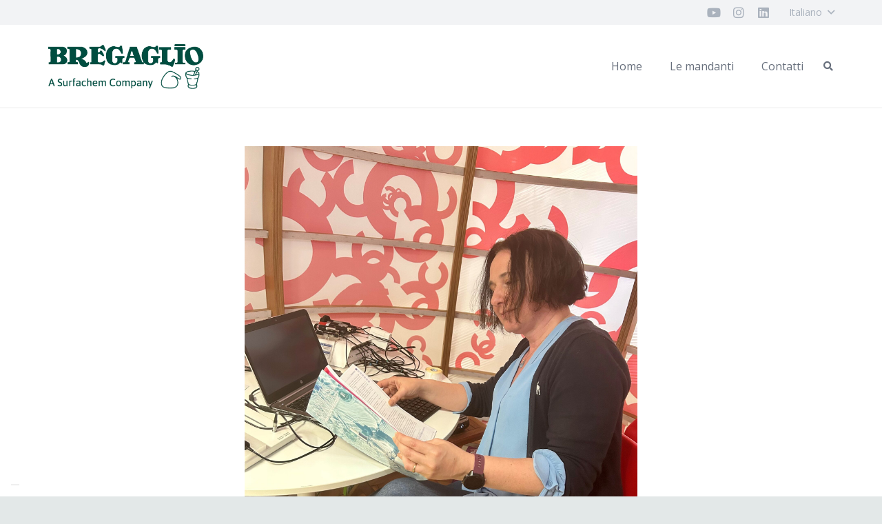

--- FILE ---
content_type: text/html; charset=utf-8
request_url: https://www.google.com/recaptcha/api2/anchor?ar=1&k=6Lc-5xosAAAAAKZRKGjzqH2A_0Dy8TTLIJ_ovQXY&co=aHR0cHM6Ly93d3cuYnJlZ2FnbGlvLmV1OjQ0Mw..&hl=en&v=PoyoqOPhxBO7pBk68S4YbpHZ&size=invisible&anchor-ms=20000&execute-ms=30000&cb=y1irjaa3tf1
body_size: 48596
content:
<!DOCTYPE HTML><html dir="ltr" lang="en"><head><meta http-equiv="Content-Type" content="text/html; charset=UTF-8">
<meta http-equiv="X-UA-Compatible" content="IE=edge">
<title>reCAPTCHA</title>
<style type="text/css">
/* cyrillic-ext */
@font-face {
  font-family: 'Roboto';
  font-style: normal;
  font-weight: 400;
  font-stretch: 100%;
  src: url(//fonts.gstatic.com/s/roboto/v48/KFO7CnqEu92Fr1ME7kSn66aGLdTylUAMa3GUBHMdazTgWw.woff2) format('woff2');
  unicode-range: U+0460-052F, U+1C80-1C8A, U+20B4, U+2DE0-2DFF, U+A640-A69F, U+FE2E-FE2F;
}
/* cyrillic */
@font-face {
  font-family: 'Roboto';
  font-style: normal;
  font-weight: 400;
  font-stretch: 100%;
  src: url(//fonts.gstatic.com/s/roboto/v48/KFO7CnqEu92Fr1ME7kSn66aGLdTylUAMa3iUBHMdazTgWw.woff2) format('woff2');
  unicode-range: U+0301, U+0400-045F, U+0490-0491, U+04B0-04B1, U+2116;
}
/* greek-ext */
@font-face {
  font-family: 'Roboto';
  font-style: normal;
  font-weight: 400;
  font-stretch: 100%;
  src: url(//fonts.gstatic.com/s/roboto/v48/KFO7CnqEu92Fr1ME7kSn66aGLdTylUAMa3CUBHMdazTgWw.woff2) format('woff2');
  unicode-range: U+1F00-1FFF;
}
/* greek */
@font-face {
  font-family: 'Roboto';
  font-style: normal;
  font-weight: 400;
  font-stretch: 100%;
  src: url(//fonts.gstatic.com/s/roboto/v48/KFO7CnqEu92Fr1ME7kSn66aGLdTylUAMa3-UBHMdazTgWw.woff2) format('woff2');
  unicode-range: U+0370-0377, U+037A-037F, U+0384-038A, U+038C, U+038E-03A1, U+03A3-03FF;
}
/* math */
@font-face {
  font-family: 'Roboto';
  font-style: normal;
  font-weight: 400;
  font-stretch: 100%;
  src: url(//fonts.gstatic.com/s/roboto/v48/KFO7CnqEu92Fr1ME7kSn66aGLdTylUAMawCUBHMdazTgWw.woff2) format('woff2');
  unicode-range: U+0302-0303, U+0305, U+0307-0308, U+0310, U+0312, U+0315, U+031A, U+0326-0327, U+032C, U+032F-0330, U+0332-0333, U+0338, U+033A, U+0346, U+034D, U+0391-03A1, U+03A3-03A9, U+03B1-03C9, U+03D1, U+03D5-03D6, U+03F0-03F1, U+03F4-03F5, U+2016-2017, U+2034-2038, U+203C, U+2040, U+2043, U+2047, U+2050, U+2057, U+205F, U+2070-2071, U+2074-208E, U+2090-209C, U+20D0-20DC, U+20E1, U+20E5-20EF, U+2100-2112, U+2114-2115, U+2117-2121, U+2123-214F, U+2190, U+2192, U+2194-21AE, U+21B0-21E5, U+21F1-21F2, U+21F4-2211, U+2213-2214, U+2216-22FF, U+2308-230B, U+2310, U+2319, U+231C-2321, U+2336-237A, U+237C, U+2395, U+239B-23B7, U+23D0, U+23DC-23E1, U+2474-2475, U+25AF, U+25B3, U+25B7, U+25BD, U+25C1, U+25CA, U+25CC, U+25FB, U+266D-266F, U+27C0-27FF, U+2900-2AFF, U+2B0E-2B11, U+2B30-2B4C, U+2BFE, U+3030, U+FF5B, U+FF5D, U+1D400-1D7FF, U+1EE00-1EEFF;
}
/* symbols */
@font-face {
  font-family: 'Roboto';
  font-style: normal;
  font-weight: 400;
  font-stretch: 100%;
  src: url(//fonts.gstatic.com/s/roboto/v48/KFO7CnqEu92Fr1ME7kSn66aGLdTylUAMaxKUBHMdazTgWw.woff2) format('woff2');
  unicode-range: U+0001-000C, U+000E-001F, U+007F-009F, U+20DD-20E0, U+20E2-20E4, U+2150-218F, U+2190, U+2192, U+2194-2199, U+21AF, U+21E6-21F0, U+21F3, U+2218-2219, U+2299, U+22C4-22C6, U+2300-243F, U+2440-244A, U+2460-24FF, U+25A0-27BF, U+2800-28FF, U+2921-2922, U+2981, U+29BF, U+29EB, U+2B00-2BFF, U+4DC0-4DFF, U+FFF9-FFFB, U+10140-1018E, U+10190-1019C, U+101A0, U+101D0-101FD, U+102E0-102FB, U+10E60-10E7E, U+1D2C0-1D2D3, U+1D2E0-1D37F, U+1F000-1F0FF, U+1F100-1F1AD, U+1F1E6-1F1FF, U+1F30D-1F30F, U+1F315, U+1F31C, U+1F31E, U+1F320-1F32C, U+1F336, U+1F378, U+1F37D, U+1F382, U+1F393-1F39F, U+1F3A7-1F3A8, U+1F3AC-1F3AF, U+1F3C2, U+1F3C4-1F3C6, U+1F3CA-1F3CE, U+1F3D4-1F3E0, U+1F3ED, U+1F3F1-1F3F3, U+1F3F5-1F3F7, U+1F408, U+1F415, U+1F41F, U+1F426, U+1F43F, U+1F441-1F442, U+1F444, U+1F446-1F449, U+1F44C-1F44E, U+1F453, U+1F46A, U+1F47D, U+1F4A3, U+1F4B0, U+1F4B3, U+1F4B9, U+1F4BB, U+1F4BF, U+1F4C8-1F4CB, U+1F4D6, U+1F4DA, U+1F4DF, U+1F4E3-1F4E6, U+1F4EA-1F4ED, U+1F4F7, U+1F4F9-1F4FB, U+1F4FD-1F4FE, U+1F503, U+1F507-1F50B, U+1F50D, U+1F512-1F513, U+1F53E-1F54A, U+1F54F-1F5FA, U+1F610, U+1F650-1F67F, U+1F687, U+1F68D, U+1F691, U+1F694, U+1F698, U+1F6AD, U+1F6B2, U+1F6B9-1F6BA, U+1F6BC, U+1F6C6-1F6CF, U+1F6D3-1F6D7, U+1F6E0-1F6EA, U+1F6F0-1F6F3, U+1F6F7-1F6FC, U+1F700-1F7FF, U+1F800-1F80B, U+1F810-1F847, U+1F850-1F859, U+1F860-1F887, U+1F890-1F8AD, U+1F8B0-1F8BB, U+1F8C0-1F8C1, U+1F900-1F90B, U+1F93B, U+1F946, U+1F984, U+1F996, U+1F9E9, U+1FA00-1FA6F, U+1FA70-1FA7C, U+1FA80-1FA89, U+1FA8F-1FAC6, U+1FACE-1FADC, U+1FADF-1FAE9, U+1FAF0-1FAF8, U+1FB00-1FBFF;
}
/* vietnamese */
@font-face {
  font-family: 'Roboto';
  font-style: normal;
  font-weight: 400;
  font-stretch: 100%;
  src: url(//fonts.gstatic.com/s/roboto/v48/KFO7CnqEu92Fr1ME7kSn66aGLdTylUAMa3OUBHMdazTgWw.woff2) format('woff2');
  unicode-range: U+0102-0103, U+0110-0111, U+0128-0129, U+0168-0169, U+01A0-01A1, U+01AF-01B0, U+0300-0301, U+0303-0304, U+0308-0309, U+0323, U+0329, U+1EA0-1EF9, U+20AB;
}
/* latin-ext */
@font-face {
  font-family: 'Roboto';
  font-style: normal;
  font-weight: 400;
  font-stretch: 100%;
  src: url(//fonts.gstatic.com/s/roboto/v48/KFO7CnqEu92Fr1ME7kSn66aGLdTylUAMa3KUBHMdazTgWw.woff2) format('woff2');
  unicode-range: U+0100-02BA, U+02BD-02C5, U+02C7-02CC, U+02CE-02D7, U+02DD-02FF, U+0304, U+0308, U+0329, U+1D00-1DBF, U+1E00-1E9F, U+1EF2-1EFF, U+2020, U+20A0-20AB, U+20AD-20C0, U+2113, U+2C60-2C7F, U+A720-A7FF;
}
/* latin */
@font-face {
  font-family: 'Roboto';
  font-style: normal;
  font-weight: 400;
  font-stretch: 100%;
  src: url(//fonts.gstatic.com/s/roboto/v48/KFO7CnqEu92Fr1ME7kSn66aGLdTylUAMa3yUBHMdazQ.woff2) format('woff2');
  unicode-range: U+0000-00FF, U+0131, U+0152-0153, U+02BB-02BC, U+02C6, U+02DA, U+02DC, U+0304, U+0308, U+0329, U+2000-206F, U+20AC, U+2122, U+2191, U+2193, U+2212, U+2215, U+FEFF, U+FFFD;
}
/* cyrillic-ext */
@font-face {
  font-family: 'Roboto';
  font-style: normal;
  font-weight: 500;
  font-stretch: 100%;
  src: url(//fonts.gstatic.com/s/roboto/v48/KFO7CnqEu92Fr1ME7kSn66aGLdTylUAMa3GUBHMdazTgWw.woff2) format('woff2');
  unicode-range: U+0460-052F, U+1C80-1C8A, U+20B4, U+2DE0-2DFF, U+A640-A69F, U+FE2E-FE2F;
}
/* cyrillic */
@font-face {
  font-family: 'Roboto';
  font-style: normal;
  font-weight: 500;
  font-stretch: 100%;
  src: url(//fonts.gstatic.com/s/roboto/v48/KFO7CnqEu92Fr1ME7kSn66aGLdTylUAMa3iUBHMdazTgWw.woff2) format('woff2');
  unicode-range: U+0301, U+0400-045F, U+0490-0491, U+04B0-04B1, U+2116;
}
/* greek-ext */
@font-face {
  font-family: 'Roboto';
  font-style: normal;
  font-weight: 500;
  font-stretch: 100%;
  src: url(//fonts.gstatic.com/s/roboto/v48/KFO7CnqEu92Fr1ME7kSn66aGLdTylUAMa3CUBHMdazTgWw.woff2) format('woff2');
  unicode-range: U+1F00-1FFF;
}
/* greek */
@font-face {
  font-family: 'Roboto';
  font-style: normal;
  font-weight: 500;
  font-stretch: 100%;
  src: url(//fonts.gstatic.com/s/roboto/v48/KFO7CnqEu92Fr1ME7kSn66aGLdTylUAMa3-UBHMdazTgWw.woff2) format('woff2');
  unicode-range: U+0370-0377, U+037A-037F, U+0384-038A, U+038C, U+038E-03A1, U+03A3-03FF;
}
/* math */
@font-face {
  font-family: 'Roboto';
  font-style: normal;
  font-weight: 500;
  font-stretch: 100%;
  src: url(//fonts.gstatic.com/s/roboto/v48/KFO7CnqEu92Fr1ME7kSn66aGLdTylUAMawCUBHMdazTgWw.woff2) format('woff2');
  unicode-range: U+0302-0303, U+0305, U+0307-0308, U+0310, U+0312, U+0315, U+031A, U+0326-0327, U+032C, U+032F-0330, U+0332-0333, U+0338, U+033A, U+0346, U+034D, U+0391-03A1, U+03A3-03A9, U+03B1-03C9, U+03D1, U+03D5-03D6, U+03F0-03F1, U+03F4-03F5, U+2016-2017, U+2034-2038, U+203C, U+2040, U+2043, U+2047, U+2050, U+2057, U+205F, U+2070-2071, U+2074-208E, U+2090-209C, U+20D0-20DC, U+20E1, U+20E5-20EF, U+2100-2112, U+2114-2115, U+2117-2121, U+2123-214F, U+2190, U+2192, U+2194-21AE, U+21B0-21E5, U+21F1-21F2, U+21F4-2211, U+2213-2214, U+2216-22FF, U+2308-230B, U+2310, U+2319, U+231C-2321, U+2336-237A, U+237C, U+2395, U+239B-23B7, U+23D0, U+23DC-23E1, U+2474-2475, U+25AF, U+25B3, U+25B7, U+25BD, U+25C1, U+25CA, U+25CC, U+25FB, U+266D-266F, U+27C0-27FF, U+2900-2AFF, U+2B0E-2B11, U+2B30-2B4C, U+2BFE, U+3030, U+FF5B, U+FF5D, U+1D400-1D7FF, U+1EE00-1EEFF;
}
/* symbols */
@font-face {
  font-family: 'Roboto';
  font-style: normal;
  font-weight: 500;
  font-stretch: 100%;
  src: url(//fonts.gstatic.com/s/roboto/v48/KFO7CnqEu92Fr1ME7kSn66aGLdTylUAMaxKUBHMdazTgWw.woff2) format('woff2');
  unicode-range: U+0001-000C, U+000E-001F, U+007F-009F, U+20DD-20E0, U+20E2-20E4, U+2150-218F, U+2190, U+2192, U+2194-2199, U+21AF, U+21E6-21F0, U+21F3, U+2218-2219, U+2299, U+22C4-22C6, U+2300-243F, U+2440-244A, U+2460-24FF, U+25A0-27BF, U+2800-28FF, U+2921-2922, U+2981, U+29BF, U+29EB, U+2B00-2BFF, U+4DC0-4DFF, U+FFF9-FFFB, U+10140-1018E, U+10190-1019C, U+101A0, U+101D0-101FD, U+102E0-102FB, U+10E60-10E7E, U+1D2C0-1D2D3, U+1D2E0-1D37F, U+1F000-1F0FF, U+1F100-1F1AD, U+1F1E6-1F1FF, U+1F30D-1F30F, U+1F315, U+1F31C, U+1F31E, U+1F320-1F32C, U+1F336, U+1F378, U+1F37D, U+1F382, U+1F393-1F39F, U+1F3A7-1F3A8, U+1F3AC-1F3AF, U+1F3C2, U+1F3C4-1F3C6, U+1F3CA-1F3CE, U+1F3D4-1F3E0, U+1F3ED, U+1F3F1-1F3F3, U+1F3F5-1F3F7, U+1F408, U+1F415, U+1F41F, U+1F426, U+1F43F, U+1F441-1F442, U+1F444, U+1F446-1F449, U+1F44C-1F44E, U+1F453, U+1F46A, U+1F47D, U+1F4A3, U+1F4B0, U+1F4B3, U+1F4B9, U+1F4BB, U+1F4BF, U+1F4C8-1F4CB, U+1F4D6, U+1F4DA, U+1F4DF, U+1F4E3-1F4E6, U+1F4EA-1F4ED, U+1F4F7, U+1F4F9-1F4FB, U+1F4FD-1F4FE, U+1F503, U+1F507-1F50B, U+1F50D, U+1F512-1F513, U+1F53E-1F54A, U+1F54F-1F5FA, U+1F610, U+1F650-1F67F, U+1F687, U+1F68D, U+1F691, U+1F694, U+1F698, U+1F6AD, U+1F6B2, U+1F6B9-1F6BA, U+1F6BC, U+1F6C6-1F6CF, U+1F6D3-1F6D7, U+1F6E0-1F6EA, U+1F6F0-1F6F3, U+1F6F7-1F6FC, U+1F700-1F7FF, U+1F800-1F80B, U+1F810-1F847, U+1F850-1F859, U+1F860-1F887, U+1F890-1F8AD, U+1F8B0-1F8BB, U+1F8C0-1F8C1, U+1F900-1F90B, U+1F93B, U+1F946, U+1F984, U+1F996, U+1F9E9, U+1FA00-1FA6F, U+1FA70-1FA7C, U+1FA80-1FA89, U+1FA8F-1FAC6, U+1FACE-1FADC, U+1FADF-1FAE9, U+1FAF0-1FAF8, U+1FB00-1FBFF;
}
/* vietnamese */
@font-face {
  font-family: 'Roboto';
  font-style: normal;
  font-weight: 500;
  font-stretch: 100%;
  src: url(//fonts.gstatic.com/s/roboto/v48/KFO7CnqEu92Fr1ME7kSn66aGLdTylUAMa3OUBHMdazTgWw.woff2) format('woff2');
  unicode-range: U+0102-0103, U+0110-0111, U+0128-0129, U+0168-0169, U+01A0-01A1, U+01AF-01B0, U+0300-0301, U+0303-0304, U+0308-0309, U+0323, U+0329, U+1EA0-1EF9, U+20AB;
}
/* latin-ext */
@font-face {
  font-family: 'Roboto';
  font-style: normal;
  font-weight: 500;
  font-stretch: 100%;
  src: url(//fonts.gstatic.com/s/roboto/v48/KFO7CnqEu92Fr1ME7kSn66aGLdTylUAMa3KUBHMdazTgWw.woff2) format('woff2');
  unicode-range: U+0100-02BA, U+02BD-02C5, U+02C7-02CC, U+02CE-02D7, U+02DD-02FF, U+0304, U+0308, U+0329, U+1D00-1DBF, U+1E00-1E9F, U+1EF2-1EFF, U+2020, U+20A0-20AB, U+20AD-20C0, U+2113, U+2C60-2C7F, U+A720-A7FF;
}
/* latin */
@font-face {
  font-family: 'Roboto';
  font-style: normal;
  font-weight: 500;
  font-stretch: 100%;
  src: url(//fonts.gstatic.com/s/roboto/v48/KFO7CnqEu92Fr1ME7kSn66aGLdTylUAMa3yUBHMdazQ.woff2) format('woff2');
  unicode-range: U+0000-00FF, U+0131, U+0152-0153, U+02BB-02BC, U+02C6, U+02DA, U+02DC, U+0304, U+0308, U+0329, U+2000-206F, U+20AC, U+2122, U+2191, U+2193, U+2212, U+2215, U+FEFF, U+FFFD;
}
/* cyrillic-ext */
@font-face {
  font-family: 'Roboto';
  font-style: normal;
  font-weight: 900;
  font-stretch: 100%;
  src: url(//fonts.gstatic.com/s/roboto/v48/KFO7CnqEu92Fr1ME7kSn66aGLdTylUAMa3GUBHMdazTgWw.woff2) format('woff2');
  unicode-range: U+0460-052F, U+1C80-1C8A, U+20B4, U+2DE0-2DFF, U+A640-A69F, U+FE2E-FE2F;
}
/* cyrillic */
@font-face {
  font-family: 'Roboto';
  font-style: normal;
  font-weight: 900;
  font-stretch: 100%;
  src: url(//fonts.gstatic.com/s/roboto/v48/KFO7CnqEu92Fr1ME7kSn66aGLdTylUAMa3iUBHMdazTgWw.woff2) format('woff2');
  unicode-range: U+0301, U+0400-045F, U+0490-0491, U+04B0-04B1, U+2116;
}
/* greek-ext */
@font-face {
  font-family: 'Roboto';
  font-style: normal;
  font-weight: 900;
  font-stretch: 100%;
  src: url(//fonts.gstatic.com/s/roboto/v48/KFO7CnqEu92Fr1ME7kSn66aGLdTylUAMa3CUBHMdazTgWw.woff2) format('woff2');
  unicode-range: U+1F00-1FFF;
}
/* greek */
@font-face {
  font-family: 'Roboto';
  font-style: normal;
  font-weight: 900;
  font-stretch: 100%;
  src: url(//fonts.gstatic.com/s/roboto/v48/KFO7CnqEu92Fr1ME7kSn66aGLdTylUAMa3-UBHMdazTgWw.woff2) format('woff2');
  unicode-range: U+0370-0377, U+037A-037F, U+0384-038A, U+038C, U+038E-03A1, U+03A3-03FF;
}
/* math */
@font-face {
  font-family: 'Roboto';
  font-style: normal;
  font-weight: 900;
  font-stretch: 100%;
  src: url(//fonts.gstatic.com/s/roboto/v48/KFO7CnqEu92Fr1ME7kSn66aGLdTylUAMawCUBHMdazTgWw.woff2) format('woff2');
  unicode-range: U+0302-0303, U+0305, U+0307-0308, U+0310, U+0312, U+0315, U+031A, U+0326-0327, U+032C, U+032F-0330, U+0332-0333, U+0338, U+033A, U+0346, U+034D, U+0391-03A1, U+03A3-03A9, U+03B1-03C9, U+03D1, U+03D5-03D6, U+03F0-03F1, U+03F4-03F5, U+2016-2017, U+2034-2038, U+203C, U+2040, U+2043, U+2047, U+2050, U+2057, U+205F, U+2070-2071, U+2074-208E, U+2090-209C, U+20D0-20DC, U+20E1, U+20E5-20EF, U+2100-2112, U+2114-2115, U+2117-2121, U+2123-214F, U+2190, U+2192, U+2194-21AE, U+21B0-21E5, U+21F1-21F2, U+21F4-2211, U+2213-2214, U+2216-22FF, U+2308-230B, U+2310, U+2319, U+231C-2321, U+2336-237A, U+237C, U+2395, U+239B-23B7, U+23D0, U+23DC-23E1, U+2474-2475, U+25AF, U+25B3, U+25B7, U+25BD, U+25C1, U+25CA, U+25CC, U+25FB, U+266D-266F, U+27C0-27FF, U+2900-2AFF, U+2B0E-2B11, U+2B30-2B4C, U+2BFE, U+3030, U+FF5B, U+FF5D, U+1D400-1D7FF, U+1EE00-1EEFF;
}
/* symbols */
@font-face {
  font-family: 'Roboto';
  font-style: normal;
  font-weight: 900;
  font-stretch: 100%;
  src: url(//fonts.gstatic.com/s/roboto/v48/KFO7CnqEu92Fr1ME7kSn66aGLdTylUAMaxKUBHMdazTgWw.woff2) format('woff2');
  unicode-range: U+0001-000C, U+000E-001F, U+007F-009F, U+20DD-20E0, U+20E2-20E4, U+2150-218F, U+2190, U+2192, U+2194-2199, U+21AF, U+21E6-21F0, U+21F3, U+2218-2219, U+2299, U+22C4-22C6, U+2300-243F, U+2440-244A, U+2460-24FF, U+25A0-27BF, U+2800-28FF, U+2921-2922, U+2981, U+29BF, U+29EB, U+2B00-2BFF, U+4DC0-4DFF, U+FFF9-FFFB, U+10140-1018E, U+10190-1019C, U+101A0, U+101D0-101FD, U+102E0-102FB, U+10E60-10E7E, U+1D2C0-1D2D3, U+1D2E0-1D37F, U+1F000-1F0FF, U+1F100-1F1AD, U+1F1E6-1F1FF, U+1F30D-1F30F, U+1F315, U+1F31C, U+1F31E, U+1F320-1F32C, U+1F336, U+1F378, U+1F37D, U+1F382, U+1F393-1F39F, U+1F3A7-1F3A8, U+1F3AC-1F3AF, U+1F3C2, U+1F3C4-1F3C6, U+1F3CA-1F3CE, U+1F3D4-1F3E0, U+1F3ED, U+1F3F1-1F3F3, U+1F3F5-1F3F7, U+1F408, U+1F415, U+1F41F, U+1F426, U+1F43F, U+1F441-1F442, U+1F444, U+1F446-1F449, U+1F44C-1F44E, U+1F453, U+1F46A, U+1F47D, U+1F4A3, U+1F4B0, U+1F4B3, U+1F4B9, U+1F4BB, U+1F4BF, U+1F4C8-1F4CB, U+1F4D6, U+1F4DA, U+1F4DF, U+1F4E3-1F4E6, U+1F4EA-1F4ED, U+1F4F7, U+1F4F9-1F4FB, U+1F4FD-1F4FE, U+1F503, U+1F507-1F50B, U+1F50D, U+1F512-1F513, U+1F53E-1F54A, U+1F54F-1F5FA, U+1F610, U+1F650-1F67F, U+1F687, U+1F68D, U+1F691, U+1F694, U+1F698, U+1F6AD, U+1F6B2, U+1F6B9-1F6BA, U+1F6BC, U+1F6C6-1F6CF, U+1F6D3-1F6D7, U+1F6E0-1F6EA, U+1F6F0-1F6F3, U+1F6F7-1F6FC, U+1F700-1F7FF, U+1F800-1F80B, U+1F810-1F847, U+1F850-1F859, U+1F860-1F887, U+1F890-1F8AD, U+1F8B0-1F8BB, U+1F8C0-1F8C1, U+1F900-1F90B, U+1F93B, U+1F946, U+1F984, U+1F996, U+1F9E9, U+1FA00-1FA6F, U+1FA70-1FA7C, U+1FA80-1FA89, U+1FA8F-1FAC6, U+1FACE-1FADC, U+1FADF-1FAE9, U+1FAF0-1FAF8, U+1FB00-1FBFF;
}
/* vietnamese */
@font-face {
  font-family: 'Roboto';
  font-style: normal;
  font-weight: 900;
  font-stretch: 100%;
  src: url(//fonts.gstatic.com/s/roboto/v48/KFO7CnqEu92Fr1ME7kSn66aGLdTylUAMa3OUBHMdazTgWw.woff2) format('woff2');
  unicode-range: U+0102-0103, U+0110-0111, U+0128-0129, U+0168-0169, U+01A0-01A1, U+01AF-01B0, U+0300-0301, U+0303-0304, U+0308-0309, U+0323, U+0329, U+1EA0-1EF9, U+20AB;
}
/* latin-ext */
@font-face {
  font-family: 'Roboto';
  font-style: normal;
  font-weight: 900;
  font-stretch: 100%;
  src: url(//fonts.gstatic.com/s/roboto/v48/KFO7CnqEu92Fr1ME7kSn66aGLdTylUAMa3KUBHMdazTgWw.woff2) format('woff2');
  unicode-range: U+0100-02BA, U+02BD-02C5, U+02C7-02CC, U+02CE-02D7, U+02DD-02FF, U+0304, U+0308, U+0329, U+1D00-1DBF, U+1E00-1E9F, U+1EF2-1EFF, U+2020, U+20A0-20AB, U+20AD-20C0, U+2113, U+2C60-2C7F, U+A720-A7FF;
}
/* latin */
@font-face {
  font-family: 'Roboto';
  font-style: normal;
  font-weight: 900;
  font-stretch: 100%;
  src: url(//fonts.gstatic.com/s/roboto/v48/KFO7CnqEu92Fr1ME7kSn66aGLdTylUAMa3yUBHMdazQ.woff2) format('woff2');
  unicode-range: U+0000-00FF, U+0131, U+0152-0153, U+02BB-02BC, U+02C6, U+02DA, U+02DC, U+0304, U+0308, U+0329, U+2000-206F, U+20AC, U+2122, U+2191, U+2193, U+2212, U+2215, U+FEFF, U+FFFD;
}

</style>
<link rel="stylesheet" type="text/css" href="https://www.gstatic.com/recaptcha/releases/PoyoqOPhxBO7pBk68S4YbpHZ/styles__ltr.css">
<script nonce="ge4h2xcxIHU66iDlJyRokA" type="text/javascript">window['__recaptcha_api'] = 'https://www.google.com/recaptcha/api2/';</script>
<script type="text/javascript" src="https://www.gstatic.com/recaptcha/releases/PoyoqOPhxBO7pBk68S4YbpHZ/recaptcha__en.js" nonce="ge4h2xcxIHU66iDlJyRokA">
      
    </script></head>
<body><div id="rc-anchor-alert" class="rc-anchor-alert"></div>
<input type="hidden" id="recaptcha-token" value="[base64]">
<script type="text/javascript" nonce="ge4h2xcxIHU66iDlJyRokA">
      recaptcha.anchor.Main.init("[\x22ainput\x22,[\x22bgdata\x22,\x22\x22,\[base64]/[base64]/[base64]/[base64]/[base64]/[base64]/KGcoTywyNTMsTy5PKSxVRyhPLEMpKTpnKE8sMjUzLEMpLE8pKSxsKSksTykpfSxieT1mdW5jdGlvbihDLE8sdSxsKXtmb3IobD0odT1SKEMpLDApO08+MDtPLS0pbD1sPDw4fFooQyk7ZyhDLHUsbCl9LFVHPWZ1bmN0aW9uKEMsTyl7Qy5pLmxlbmd0aD4xMDQ/[base64]/[base64]/[base64]/[base64]/[base64]/[base64]/[base64]\\u003d\x22,\[base64]\\u003d\x22,\x22bkpRw7bDrsKkb0ExfcOZwqYLw6wFw4QzOC5FYTMQAcKzasOXwrrDtMKDwo/Cu2nDq8OHFcKsEcKhEcKIw5zDmcKcw7fCvy7CmQM1JV9eRE/DlMOke8OjIsKwDsKgwoMeMHxSbFPCmw/CmH5MwozDlW5+dMKFwr/[base64]/DlT5oRRPDssOqwqcow53DlD96PMKXw69owqvDmMKZw4/Dq3E5w4nCs8KwwqhPwqRSIsOew6/Cp8KBLMONGsKDwrDCvcK2w4hZw4TCncK9w6tsdcKRTcOhJcO6w47Cn07Cl8OBNCzDsFHCqlwvwqjCjMKkBcODwpUzwokOIlYdwqoFBcKvw54NNU4pwoEgwrbDp1jCn8KdLnwSw6jCgypmAcO+wr/DusOqwoDCpHDDn8KlXDhnwo3DjWBNLMOqwopkwovCo8O8w5tIw5dhwpXClVRDYB/[base64]/DlhzDk3kzKsOgBTLDksOEwojCgnk3wo3DnwRBB8ORJHgZQFLCk8KswqZEWTLDjMO4wo/[base64]/CsnROwrpgABDCu8Oiw5ljaj5MD8OMwospPMKyGsKwwqlewotwTQHCrGwJwpzCocK/G3Ehw6JnwpY3UMO7w7LCokHDv8O2KMOPwqzCkDVMMhfCkMOgwp7CtmzDtjlnw5t9f1bCtsO3wqYKEMObBMKBLGFGw7bDnn89w4QAb2zDnMKcUV58woNhw7DCp8O1w6M7wovCgcOpYsKZw4AnQSN9KSdVZMO2FcOSwq4Gwr0/w7FgSMOIRCttAhs1w7PDjBrDisK7MAEOfnYWw7rCp2EFWHZ2GlTDoWDDmQYEQnU0w7nDrWPCqy5pV2IXbn8iHMKqw6QxfT3CrsKgwrMhwqUJRsKfOsKNGhFvEsK8w59DwpJTw77CmsOTQcOpK3/Dm8OSdcK/wqXCjjFZw4TDunHCii3Cs8OAw4fDscORwq8hw60vIRMew4sDIQRBwpvDrcORdsK/w43CscKMw6cnJsKqPgVfw60TI8Kew7kUwpBdYcKUw49bw5QlwoTCpMOEIyDDninCvcOww6DDllFEH8OGwq7DjHUlPGfDiUsyw68mL8Kvw6dQAW/[base64]/Dk8OzAcKkcsOnw4/DqMK2wrHCi0ROw47Dk8O7eQoqJ8KlDR7DgxvCoArCpMKgfcKfw5fDp8O8e2jCiMKMw58YC8KUw6bDuVzCmcKKO1rDhEHCqi3DjGnDqcOGw754w7jCgh/CvWE3wp8tw7xuC8KpdsOkw7BawptcwprCuWjDmWo+w47DvwrCtFzDviQqwqbDncKAwqBXbQvDlwDCgsOrw7oFw7nDlMK/wqTCm07CicOawpjDh8OLw4o6IzLCj3fDny4INELDin8Iw7gUw7DCrlnCvEXCtcKdwq7Crw47wrzCh8Kcwq0dVcO1wp5uP2LDj2kYbcKrw7IVw4PCpMOTwrTDhMODAhDDqcKWwo/Cjx/DicKPNsKhw4bCvMK9wrHCgjggFsOgRWNyw41+wr5awp0Ww4xsw43DmU4IA8OQwrxSw7N4E0Umwr3Dg0TDgsKPwr7CnT7Dv8OOw4nDmsO+dl97E0tMH2sPHMOIw7vDosKfw4pkFGIGN8KOwrgUM3PCullee2vDuidKLHdzwo/[base64]/amLCti4FPFXDuCDCt8OIwr/DmMOYPWjCkXgYwq/[base64]/[base64]/CgQJcWGzDjDbCksKJw5zDsUcSwqpIw7EpwrQ4EMKDacOBPSLClcOrw7VlVA5YOMKeMxw4HMKywqhjNMOrJ8OBKsKLaD7CnTxcEsOIwrRlwqLCicK/wonDuMOQamUVw7V3ZMKwwpPDjcK9F8KDDsKGw7Rew5dowqzCp3nCpcKPTnkQWSTDl1/CtDM4RyEgXnXClknDhErDqcKGQwgALcKPwrHDnwzDjTHCu8ONw63Cm8OOw4lsw4p2AivCpF7CumDDjgbDghzCpMOfOcK0TMKUw4bCtGA4U03CnsOUwrhQwr99fx/Ckz0lDypLw4QlNxpAw4gKw5TDi8OdwolhSsKzwol7ClxpcG3DiMKiaMKSQ8O7U3hMwoRkcsOObWdDwqARw4kEw4rDhMOawp4PdQHDvsKFw7fDlgEDNFNcM8KQP2TDtcKRwoFCIsKleEFJTsO6VMKdwpg/Aj1tWMOQcHnDghnCmsKuw5vCkMOlWMOEwoMpw7HDpcOIEQvCoMOzKcOPdRBpfcO/I0TCqxI+w7bDuC7Dl3fCuS3DnGTDv0gNwoDCvBTDkcO/Cj0WC8KKwqFYw54Fw6LDjAURw65gCcKDcSvCqcK8HsOfZFvChR/[base64]/T2NLwot+wrrDrRp4B8OPw6rCoz03woh+w4cwe8OKwpbDikhMUUdjNsKIB8OYwpplBMOQQCvDhMKKBcKMGcOVw6hRRMOEXsOww6FBekHCui/DpgxVw5RFV1jDi8KPfMKSwqoZTsKcW8K7OHrCuMOvTcKEwqLClsO+HR4Sw6Zfw63DnzRvw7bDp0FYwrvCvsOnJlkwfjUKHsKoMCHCoA05YRB0RSHDnTPChcOfHm4/w4drA8OtLMKTW8K0wrFswr/DhmZYPx3DpBVAYzxJw78KVCXCi8OzNWLCqnZDwqIZFgQSw6bDkMOKw6bCssOOw4Bpw5LCtTtDwpjCjsKmw6zCj8O/VAFFEcOgbAnCpMK5csOEGy/[base64]/Ci8OxYsKPfMOfO3cEwq3DrBIowq3CuyFRfsOkwpQoGFZ3wpzClsOOXsK0Nz0hXVjDiMK+w7lhw6DDvjXCvXLCmFjDilxRw7/DpsKxw5lxBMKzwrDDmsKcw40xAMOtw5TCpcKrE8OGTsOLw4ZvLAtGwq/Di2bDiMOGQsOfw4wjwr9MEsOSacOBwqQTw5EvVS3DpB00w6XCtgEHw5UnPwbClcK9wpLComfCgyRze8OgVQfCu8OAwp7CjcOEwqjCh2YzF8KfwqkvVivCncOdwpgcbDcuw4LCmsK5FcORw41RawTDqsKcwowTw5Fgb8Kpw7bDp8O7wp/[base64]/w4jCmAoDw4LCs8K6wrrDrkwEwopfwpJIGsKnw6rCkgzCknvCr8OBQ8Kzw47DpsK/E8OewqPCmsKlwr49w6QSDk3Dt8KYNSd1wq3CksO0woXCrsKOwp1UwqPDscOAwqRNw4vCj8OhwrXCl8K9clMvVDHDicKeJcKSdgDDshkvaWTDtA5kw5/Drx/CqcO+w4F4wqYea3VufcK9w7IsAVpfwpvCpzU+w4PDgsOLVCR9wrwZw4jDucOWRsOpw5PDl2wPw6fCg8OxAE3DkcKTw7TCiRwNC3trwo5rOMOPXw/CnHvDtsK8A8OZBcOmwoLClirCr8OUN8KQwpvDmsOFO8Odwq41w4fDuQVHdMKewo5XegLCpHjCi8KgwqrDo8O2wq1rwq/ChmZjPMKYw7FXwqQ/[base64]/Cg8KjIg3Dh8O+wqHDigouwqDCvcOywqg3wq3DvsOTF8O6PAx2wprDpD/Dql1lwofCsBFkwo/DpsKUbQgLNsOwLhJIeVXDksKvYMKnwrzDsMO4UnENwoR+X8KdC8OxBMO5WsO7E8Otw7/DsMO4UyTCvxErwp/CscKsVMOaw5k2w43Cv8OcPBo1bsKJw4XDrMO/TAsqcMOawo9+wpvDinTCm8OEwrJTTMKrQcOwB8KtwovCvcO7RHJTw4oXw5gBwobDk3nCncKaTMOOw6TDl3kCwpF/[base64]/[base64]/CocKcPcK1KT7Cj8K/w7zCt8Kzw6cYSsKGw4nCuTDDm8Oqw7TCnsOvHMKNw53CgcK+PMKWwo3DpMObUMOjwqhwMcKcwpDCqcOIRsOGB8OXBzfDgVc7w7xWw5XCicKoGMOUw6nDmRJtw6HCusKrwrxTZinCosOtfcOnwqTChy/CqS8/woQfwqU5w4xHCxbCl10owr/Ct8KDRMKEH2DCscKFwokRw4rDhQREwqt4EgTCl1TCmSUmwrlCwoFAwpcETGDCn8Ojw6swV09qV2tDaExBNcKXdT4cw5Zcw57Cj8OIwrdnNUZaw5g5LBZ2wpbCuMORJk/[base64]/CssOBSk7CoV3CqT0YGMOPHFEFWljCksOewplKwqYwTsOWwozCs0/[base64]/Ck8OxZys9w7taKcKpwqDDs8Ozw6QXw59jwpzCu8KxHcK3AFxDbsOiwq4Lw7PCr8KiQcKUwonDrmfCtcKzE8KFEsK8wrVtwobDkhxLwpHDo8OQw7vCkWzChsOFeMKRJW5MNgIUexVww4psZcKwBcO3w4LCiMOKw6zDgw/DrMKvJEbCi3DCmcOEwpZLLxkRw75jw5Z7wo7CpMKMw5nCuMKnbcKSUGAkw79TwqFrw45Ow7fDp8OrLk/[base64]/CjcK8KMKnwpPCkMK2AcKAw6d8wpHDqMKcw7E5FFzClMOkw6ljRsOMUV3Dm8OZIC3CgANyd8OeXEbDvRAcC8OcSsOgS8KWAmYkAzogw4vDq1IMwqcbD8O3w6vClsKyw5cfw5w6wrTCk8OeecOzw4pDN1/DocO5fcOAwpEvwo0/[base64]/[base64]/[base64]/Ch8O5LMOHNMORw5XDqcOJZxJhDFnDtMOiFWXCqMKsD8K1fcKsYRvColBXwoTDsxvCvX/CoWdYw73DncKRw47Dhk50ecOcw7R/Lykpwr59w6kCOsOuw40JwowDEHZZwr5EecK4w7rDusObw7QGL8OQw7nDosORwq5nO3/[base64]/[base64]/DpULDnMObScKSwrM5NMKpP25/wqZjJsOnMQR+w7fCpnk4eW1aw63DgnYlwp4Zw5wFZnIsU8Olw5Vbw5lwccK8w5gDFMK9B8KhHFnDqcOQRTxLwrfDnMOHIxkMaG/[base64]/w7zDiWI/ZmFOBsKJwqd1wpRDw7/DjXg0PAnCixHDr8KYaArDpMOhwpJyw4wpwqIxwoJOcMKDaHBzYcOnwrbCnXUfw4fDiMONwrpKKMKTe8OQw4A8w77CiFDDm8Oxw67DhcO+w4xew73DkcKuMkdRw43CmsKaw5coV8OVSTs/w7UmcDTClMOMw5N+AsOlcj5aw7fCuy5ffWxjCcO1wrrDh3drw48NIMKcDsO7wrfDg2PCgRDChcK8ZMOrFWrDpMKowqDDuWsMw5IOw44xecO1woA+fErCm3I5DSRxcMKew7/ChQB2Tnw3wrPCt8KgaMOUwo7Dj1TDu2PChsOhwqIBezV1wqkIS8K8PcOyw6bDqX4aZcK0wpFjMcO+wojDrArDui/Dn1kHU8OMw6Ycwqhzwq1US1/CtcOOV08hDcKvY2MpwoIeGmvCicOywrAFccOwwp45wo3DiMK2w5o/w6LCoTnCh8OXwpo1w4DDusKCwpZlwq8uA8KJL8KYPAZ5woXDpcOtw4bDpXzDpj4Ww4/DjjgLacOqLlxow4hew44KICzDqTRRw4piwpXCssK/wqDChE9ENcKfw7HCgsKmSsOQFcOvwrclwobCr8KXOsODYcKyYcKYLxbCjTtyw6XDosO1w7DDqSrCo8OBwrxcJn/[base64]/bMORwo3CjMOpTMK/w53DpcKDLRrDjnXDoHfDqTF2bAAJwonDsCvCocOIw7rClMOowq5+P8KSwrR8MS1ewqhuw6dRwqDDvFkQwonDixgBBcKnworCh8KxVHjCvMOUFcOCJcKDOAgmbjDDtsKRTsKewq5Fw6LCiCExwqM9w7/CtsKyb0trRDAGwr3DnEHCl1XCqU/DksOwQMKLw6zCtXHDtcKaV0/DpxpJwpUiGMO7w67DusOlNcKFwpLCusKVKUPCrF/[base64]/[base64]/[base64]/CjcKUw7VoDlvDqsKDwqRQw4vDpcOkEcKZXcKtwpbDiMOyw4hrYsKxQ8OGYMO6wq9Bw4cnQxtzBDzDlMKBM1rCvcKvw7RpwrLCmcOMUj/DoFspwqnCsxoXGnUsM8KNQcKdek1MwrnDqXttwqrCpix/DMKKMDvDrMO3w5UtwptMwr8Tw4HCoMOWwovDiUbCsE5Dw4ErEcOnbDfCoMOrbsKxKCrCmloUw7PCsT/Cj8Ohw6jDvW5/QFXCp8KQw5AwecKRwr9pwr/DngTCjBohw4w4w6sCwqvCuC5vw6YUFsKzfAUYbSTDnMK7ewPCqsKiwohtwpFTwq3Cq8O7w502csOPw7lceS/DmcKxw6gpwogecMORw49uE8K6w5vCrHDDinLCh8OqwqFnc1wEw6dyX8KVZV1dwpk2PsKtwovCvkBDNcKcb8KtecKpPsOzK2rDtmHDi8KhWMKeF19Ew7VRGTnDhMKEwrEYUsK1LsKPw6TDpx/CiwnDtwhgIsKBfsKgwr7DtlnCiR5DTQrDtioTwrhFw5pLw4jCjDPDv8OlcS3CicOgwq9bPMKqwojDoGbCjMK7wpcywpN5d8KiKcOcBMKgW8KoQ8OddBjDqVPCg8O+w7HCuRnCpSFhw5UINAHDvsKsw7LDmsOxbU/DiD7DgsK0w67DonByXcKtwp1Lw77DgCLDqcKSwqwVwqxvL2fDuCAfXzvDjMOJScO9OsKfwrDDqyseeMOowp4yw6XCvi0AcsOiwpU3woPDhcOjw5hdwppGZw9Pw6EcPBPCqsK/wqY7w5LDiVoNwo8bRgVLWXHCrkxJwr7DvcOAM8K3e8OtXjTDucKIw4/DjcO5w618wpoYJCLCv2fCkT1cw5bDnUceAVLDn2VVX0Q4w6TDk8KRw5cqwo3Ch8ONV8OFCMKffcOVM0ILwp/[base64]/[base64]/Cp8O6w5PCii3DmcK+SMO4wqjDlsKvwo7Ch8KMwq/DuGkTB2ZhCcK1QXXDgQjCgQYvXAZiSsOiw6HCjcKbdcOswqsBI8KHQsKTwrMgw5UtYsOLwpoFwqLCrgc1ZUJHwo/CmWPCpMKyAXjDucKmwr8cw4rCmhHDo0MPw5QBXMK2w6AgwosjcG/Ck8K3w5YnwqTCrSTChWkvKXvDrcOACyspwpsOwr52SRzDpgvDuMK9w5Y+wqbDmRxgw613w5seZXHCmsOZwpgOwqJLwoJUwoASw6FKwrhHXAlhw5jChQTDtsKHw4bDlkguP8Kew5fDhsO2IloQMQvChsKGVy7Dv8O0T8O/[base64]/CkR7CihgiU2jCqcOuwonCrcKyQnrDg8O/UwtqBFY+w73Cs8KEXcKoHTTCuMOHGyljBxQbw4pKU8OKwoLDgsOVwpVNAsOlGE0+wq/CrR1eXMKVwqTCr1cGc21Aw5fCn8KDIMOrw5/DpBF3OcOFT3jCsAvCn1wXw7h2S8O3WMKrw5/ClRHDu30UOsO2wrdCTsO9w6HDu8Kcw71GFmErwqTCqcORbCxOUhnCrRMdccOsd8KZY39yw7/[base64]/wqHDjA/DrsK+w5YQw4kfwrYUwoXCpi8AM8O5TEZkX8KSw5dcJDIdwrXChBfCtBtOw53DmlbDkH/[base64]/w5F+wpwew74kw6HCmW86T8Otw4YGVsORwpfDnVwPw7vClCvCqcORNE/[base64]/Dl8OATgjDlCjCqcOgMw/CrxvDksKdwo9cYsO2PQxvw59vw4jCi8Kpw4k1NQ4SwqXDucKfIMOFw4jDhMO2w6t/wpo+GyFtfirDgcKiTUbDj8KDwojCgFTChBLCpcK0fcKBw45rwobConhTHQEVw7zCgSLDqsKPwqTCpkQPwp8bw5pYQsKwwpPDvsO+FsKkwo9Qw5Vhw4ItXlNmOinCinfCgETCtMOgFsKDWiMow4I0PsOPV1RDw57DkMOHXWzCrMKZEj1FTcKEaMOWLm3DjWIOwplOMm/ClCwlP1HCjcKeOcOaw4TDoXUvw7oCw4ciwrDDpzoOwrXDscOhw7ZewoHDqsKVw4wdVsKGwqTDlycXTsKXHsOBISk/w7JaVRXDvcKWP8KIwq0/[base64]/DkMO1wp0NSGHCqMK0OkMnBsO6w4NYw7vCiMO8w5TDnmXDq8KIwrPCu8KjwrMOZ8KDNELDmsKpfcKJQMOkw7fDsThgwqNwwpMIeMKbAxHDoMKZw4zCv3vCocO9worCkMOsbSkzw6jCnsOIwq/Dn0sfw7l7XcK+w6ILAMOPwpBJwpRydVpUV3DDnmNZSXxuw4J8w7XDlsO3wpfDlCVNwptpwpg9P08GwqfDvsOTXcO/ccK1ecKuS3Iywpd7w5zDvADDkSvCkW4hO8K3wrFuTcOtwoFswobDoXbDvX8lwp/DgMKsw7LCpsOaKcOtw5XDi8Kjwph/fMKRdmwpw6jCscObw6nChXYIHmY+HcK0An/CjMKVWX/DncKsw7bCosKQw53Cg8OQScOpwqTCoMOkc8KtAMKOwow9IVnCpz55asKnw6jDk8KIRMOiccKnw6YiLH/CphvCgxcfOTdgKSIoGAApwrcVw5Uywo3CssKpMcK/w57DkWRMLC4VVcOTK37DoMKtw7LDosKzd3jCgsOLLn/DqMKnAW/Dnx1rwpvCoEo9wrXDhQhqDCzDqMOeQnUcWgdGwrTDlGhCLA08wrRQPcOTwo0lDsKrwpkyw7k/QsOnwqjDvHQ5wqXDtjjClMOML3/DrMKyJcOQGsKmw5vDn8KKLTsCw6bDp1duF8Knw605RDnCkCANw6YSDjlkwqfCs1FSw7TDisOiasOyw73CghzCvnMZwoLCkzl+QGVWPW/CkiVuCcOUZR7DlsO/w5RvYS9OwooGwr0xD2/Cr8KAaE1aNDUfworCh8O9HjPDsFzDhHhebMOqSsKVwr8VwrrDnsO/woHChcOXw6c7AsK4wp0XKMKJw5HChh/CkcO+wpPDgXhMwrTCkEjCtCrCmcOyISfDonFHw67CngM7w4DDpMK3w7nDmTLCrcOFw7dFw57Dp1PCp8K3DyQ7w5fDrBjDpMKkVcKqe8OxCRDDqAxjU8OJRMK0Gk3CjMOIw6gwH0HDvl8bdsKVw7TDmMK3RcOlfcOMLcK1w6fCjxHDsFbDk8O2ccKBwqJ8woXDuTJIcx/[base64]/w4vCosKlw61+NAXDmsKmw5PDoMOrBSkcKW/DvcODw7leX8KxecOiw5hbYMKFw79UwoLCg8Obw63DncK6wr3Dm2bDgw/CgnLDpcOIecK5bsOUdMOTwovDt8OKKl3CihhowpsKwq4Aw6jCv8K0wrprwpDCoXc5XnEmwpsTw5fDsBnCkh9lwpzCoi0vMkDDlihew67Cqy7DncOTaklZMMOKw4TCrsK7w7ElMcKbw6vClWnCnivDvFVjw7hsWQIlw4BJwrELw4JzE8KzaB/DqMOfQi3Ds23CrVvCpMK6VQMPw5LCssO1ewnDt8KDRMKIwpwWdMOaw60xSXx8QhQDwpfCmcK1c8K6w4vDgMO8Z8O0w5V0McO/[base64]/CgARlw4tAw4YZw4AYBVbDuxrCmWLDu8OHdsO0EsOgw5LClMKrwo8FworDrMKjJsOXw4VvwoB5Zw44LjI7wpnCssKiAzbDv8KeZMKXCcKHHW7CuMOuwqzDkG4qbSjDgMKMA8OJwowoRDfDqkA9w4bDkh7Cl1LDl8O/[base64]/CgcO0E8KAflPChsOKwrjDj8OzRFPDtEcqwpoww7DCmVVywokyQAfDo8K5AsOIwqrCvyVpwoQyJSbCphbCvCsrH8OnIzLDuRXDrEfDucKPcsKWcWnDscOoODgUVsKWcVLChMOfScOCT8Ozwq8CSibDkcKPIsOLDMO8wqbDtsKkwqDDmFXDhmQrNMOhY0DCpcO/wogOwqbDssK7wqPDpFMJwoIww7nCsGrDgnhlHSdSN8Otw6jDlcOxLcOLe8OQZMO+bj58RBh1K8OuwqUvYAfDscKswoTDpWIpw4/CiE4MBMK5QSDDtcOOw4HDmMOMBxsnM8KqcT/[base64]/[base64]/DusO1wr/DkRfCmcK5w6XCtMKta0NeEsKuwpTCr8OZe2HDnG7CtsKXWkrDr8K+TcK4wrLDr2HDiMOCw4DCvwBQw4sbwr/CoMO+wqrCplVvJxbDlHPDjcKTCcOTFgpaYSozT8K8wpRewqDCpno8wpNVwpt+H0pjw5khGwTCl0fDmB96w6lWw7/[base64]/[base64]/Dh8KYwrtBwrtYd1hzPHpjwonCscKjwr0cGHrDvULDi8OMw5PCjAjDusKqfivDqcKJZsOeQ8KGw7/Cv07Ct8OKwpzClwzDrcOpw6vDjsKdw4x9w70ITsOTQnbCh8K1wq3Dkj/ClMO3wrjDjHg/[base64]/Ci3xIw6jDg8Kuw5vDviBDNsKFfw4NURXDpSnChGHCg8K3bsOXTjcwBMOsw6lQa8KMAcKvwpY9HMKywpzDj8O6wr4GVy07ZCx9w4jCkzQVQMOYfUnDkcKbbH7DsgXCvMOGw6snw4HDr8Orw7UDcsOYw7QJwojDp3/CjsOVwoY3PcOFfzbCmsOXYi9gwotrFkDDpsKVwqvDksO3wo88a8O7YHovwrxSwplrw4HDrmU9NsOyw7DDkcOmwqLCucKMwpPDpyMYwrrCq8O9w4d8B8KZwq9xw53DgmvCgsKgwq7Cr3d1w5NwwqPCsR7CkcO/wr0gf8KhwqXDgsOgXTnCpSdDwpzCnmd9ZcOgwpVFTnnDrsOCQ2jCucKlUMOMTcKVPsOvACnCqcOLwr/[base64]/w54iw7tZNMKXVwzCnsOqwoTCjQx/CcOTw7E9wo4HcsKnIMOawrI4EH9EOcKRwpnCkATCgBEnwqF/[base64]/CvMO4w6oZbGTCmH5sDEpbw6tYecKbw7dzwpdQwqHDgMKFMcOPGinChmLDqX/CrMO7SWcVw53CqsOBCHXDulJDwq3CiMKLw6/DmGYewr4fJW/[base64]/wqrDocKMwpwQKjzDgFbCmHkbZHREwoZQA8Oow6vDsMOkwrvCncOUw5DCv8K1LcKYwrIaNsO8MRYYeUnCisOjw6EIwoArwr4pZsOOwozDoChfwrwKVmlLwpgVwqZCLsKBYMOMw6HDlcOZw699w6LCm8O4wrTCrMKEVSfDt17DsAg4LRNsNRrCo8KPdsODXsKuEcK/bMOzdMOaE8Ofw6jDhCkLQMK/bEMIwqXCkT/CocKqwqrDuDnCuB1jw6xiwr/CgHcXw4LCjMK5wrbDq37DnmvDvAXCmE8/w4zCpVULbsKGBDjDsMK2WMK0w7PCoBwtccK7ElHCo2HCnREBw4Fzwr3ChCHChVbDj0zDmlQhTMOpMMKgIsOjXUrDj8OtwpJyw6HDjsO7wrPCo8OrwpnCoMO4wrbDssOfw54Rc3p7U3/ChsK9E01awqgSw4I2wrzCsRXCuMOjKmHCjVbCmHXCvl56TgXDmxRdWAoawocPw6k/Zw/DhcOxw7vDlsOmTTRMw5ABMcO1w5FOwrx8C8Kzw5DDniM+w6VrwpfDuCRLw7Zuw6PDlT3CjEPCtMKIwrvClcOOJMKsw7fDkHIqw6klwoJmwrBWZ8OHwoVjBVJRMAbDjlfCjsOVw6XDmTHDgcKVOHDDtMK7w4bCvsOKw5/CpcKvwq47woROwrZHUghTw4ctwqsOwrvDsx7Cr3p8GCp/w4fCiDN9wrTDo8O+w5HDiBw9LcKiw4QOw6/CucOQTMOyDyLCixLCq2jCkR8nw5tDwqbDv2RAYsOKbMKlaMK5w5h+EVtjKzfDpMOpS0QuwoDCn1vCo0fCkcOQWcOiw7wxwqd+woo/[base64]/w6cFFMKrwowgR8Kpwq1vFsKEJcOcccOVOcK8wqXCny/DpcKdXGBzYsKTwpx9wqDCqX91R8KowrkaPwXCpCo8YhkUWm7DlMK8w7/[base64]/GMKOV8KmwrJOwqvCgsOJw7XDoXrDusKoYxc/f8K0wpTDnsOuPcOIwr7Cv0IywqQkw75Vw4LDlWvDhsOEQcOtXsKiWcKcHsOjN8Obw7fCsF3DkMKUwobCmG/[base64]/MsKrw75/[base64]/S8OQcjNYw7jCtEzCmcKJw696wqnCpcKowpLClMOJwqR9wp7Con9Cw4/CpsKlw67DosORw6bDsGQawo5qw7rDq8OLwonDjmzCnMOEw654PwomNXnDgGBLRzPDuC/DtwgZUMKSwqvDj1rCjkJhOcKdw4dvOMKCEiTCtMKvwo1IAsOADB/CqcONwofDgcKIwoLCijzDnFMdU1Enw6XCqcOJF8KRMUFTNsO8w7lxw5zClsO/w6rDrsOiwqXDoMKTEnPCh0ILw7MXwofDvMKkMUbCuR1Mw7d0wp/CjcKbw7bCoQBkwo/CsU1+wrhoLwfDlcKlw6DDksO2FhYUU3Juw7XCp8OcFQHDmBllw4DCnUJ6wrzDn8O1bmLCrT3CgiDCiwrCs8O3WcKgwqQoPcKJecKsw6cMTMKOwrBEJcO5w5wiXlXCjMOyZcKmw7NnwpRGHcKUw5bDp8OWwrHDncOnRDdYVHt7wpU4Vl3Cu0xww6TCp3olWH/Di8K7PTUgMl3Do8Obw706w6PDqQzDvy7DmRnCksKAaWkLH3kDBU0uaMKhw61rCyIiSsO+RMOTHcOmw7s/RgoYYSghwrfDm8OGfn0cA3bDosKmw6Mww5nDrg5Ew4kWdDQ3fMKMwqZbHcKrP3liw7vDnMKzwqQAw55dw40wXMONw5bChsOBGsOweEZFwqLCocOTwovDsF/CmhvDscKBacO0PHAiw6bDnMKXw4wMN2Jqwp7DkFHCjMOce8KnwqtgGhHDshLCj31rwqJ6GjRLw7tKw4fDl8KfBXbCkXvCucONRj/ChD3DhcOHwqpjwo/DvsK3d0zCshYHKHzCs8Osw6fDg8OWwrt3EsO5WcKcwoB+XRMzZ8OQwrkhw5sNFFcjGBYzc8Oyw5MVIBQyWivClsK9CMK/[base64]/[base64]/[base64]/CkhQoUGNYJsORw7vCl8OCw75AZmcIw5dcACHDgFI1LmYxw6Vpw6UGNMKREMKKD2bCk8KeScOXB8O3QmvDh19NKgITwpFywq9xFXw6fX8Yw7jDsMO5C8OIw63DisKILcO0wpbCvG9ccMK5w6cvwokqQEnDu0TDlcKiw5XChsKDwprDnWkPwpvDhzsqw5Y/XThKRMK0KMKBZcOow5jCosKVwq/DksKAI2oaw4trMcKzwrbCt38ldsOrW8OhdcOZwprClcOxw57Dvnk8E8KzNMK8WUAXwqvCj8O3KsK6QMKVbXc+w7/CtDILNxUXwpTDiQnCosKIw6jDhDTCnsOkPWnChsKYT8KkwonDqwtGRcO+cMO9YMKzScO8w57ChAzCncKKbSY+wpgyWMOICS9AAsKjIMKmw6LCuMK1wpLChsOiKsODVQp4wrvClcKFwqo/wpzDm3DCnMOGwpDCqlTCnCLDq1Uzw5rCv1Jyw4bCrg/Ch1Vlwq/[base64]/wqJjw7fDjncSw6DDojzCmsKlClXCqwQpwpvDly8lEQfCu39zM8OTN2XDg2YRw7nCqcKywrYaeHrCrF4VNsK/FcO3woLDlwnCp0XCj8OnW8Kiw5XCusO6w51ROh3DqsKGdcK/w4x9BMOZw4kew6jCgMOEHMK3w5lNw582Z8OWWGXCgcOWwol0w7zCpcKYw7fDtMKxPSDDmMKvEU/CpFzCixDCisOnw5s3YsOjfH9eEyVNFWkpw7jCkS4mw6zDmELDg8KgwpsQw7rCn2pKLAbDoUoGF1bDpDU1w5UyNxjCk8OowpjCrxpHw7NZw57DnMKlwoLCrXnCmsOIwqEYwo3CpsOtQ8KyKg8+w7E/AsKNWsKUWH99cMK5wrLCoC/Dgkh6w75TC8Kjw4fDh8O6w4AeRMO1w7XCiF/[base64]/EQDCjMKpw7BLKcK1Qy9Bwrs9Z8Oewr3Ck0M5wqrCuSPDvMKew7lTOAXDgsKiwqckGWrDnMOzLMOyYsOXwowiw401CDnDv8OtfcOeGsO7b2bDk21rwoXCj8OyTEbClVzDkS8ewq/CiiQQJcOmJsOewrbClkAJwpLDk0XDqU3Cj1jDmkrCkifDh8KgwrcKVsKWclrDtTfCpsODacOQXF7Co0XCpEjDkC/CgcO5NCJwwpZ+w4/DucKrw4TDo2bCucOXw4DCocOHWQzClSzDq8OtA8K2W8OfQcKlVMKywrHDrsODw7kYXl/CvXjCkcOff8ORw7vCgMO9RkMnbMK/[base64]/CgAdke8KLwpnCtcO6PTJaEcOCw7ZYwoTCsMKALkDChnvCgcK5w6Qqw7PDnsK0QcKfP0XDnsOmD1HCvcKEwqjDv8Knw69Dw4fCvsKrTMOpYMKGcj7DocKBacK+wpwDJSBcw5LCg8OoeTxmQsOlw5BPwpLDvsO8d8O2w4VkwocJRBIWw4ITw78/dBgfwo80wpTCosKVwqLCrsOtE1/Dv1jDocO/w5QrwpFZwqozw50DwqBbw6jDu8OfRsORa8Oubj0Fw4jDqMOAw7DCgsK8w6N6wpjDh8KkfTsjacKDI8OEQBRHwqHChcOsdcOOJTQow4zDvkHCrmZDe8KfVTZ9wpHCgMKHw6vDikppwocUwqfDsEnClCLCocOKwo/CkgEcYcKRwqHCiSzDjB8pw48jwqPDncOMDStLw646wrbDlMOow4FOB0zDlcOBJsK4E8OOUHxeECkyO8Kcw5Y7M1DCk8KAXcOYVsK2w6PDmcKKwqJ/bMKiIcKGYFxcfcO6ecKGHsO/w7EHPsKmwprCv8KkI3PDrW/CscKVBMKQw5Qvw5nDucOlw4LCicK6DSXDisO8GjTDtMKgw5vDjsK4HHTCp8KhLcO+wr4hwqjDgsKNU0fCtVtdZMKCw5/DugPCvTwDanLDpsORRHvCpnnChcOzOQQ8F2vDoB3CjsOObjDDt3HDi8OqTsOXw7w2w7XDocKWwogjw63CtBYewqjClgnDtzjCpsOFwpwCaiHDqsKBwp/Ch0jDnMKPDcOOw4lIIcOEEmTCssKWwpnDvUPDhV1BwpF8IlI9ZmwRwoQcw5TCqGBXP8Kmw5V9asKRw4jCiMOTwpTDlQJCwowyw7VKw5tyTxzDvwwPB8KOwrbDhRHDuUd7SmfCg8O/GMOuwp7Dn1DCjFhNwoYxwpvCiXPDnF7CgMOUOsOhwpovDmjCkMOwNcOXccKuccKDTcKwN8KRw6fCp3t1w5J3ZhV4wqsOwqRBMl9/WcKoLcONwo/DnMOtfAnCuRxrIybCjCDDrWfCvMOYP8KnCGTCgDN5VMODwrfDmsK+wqEFXFM5wo1CeSfCtzJnwox8w5J9wqfCgkrDocOIwp/DtwPDp1Nuw5XDiMO+WcOEEzfCv8OBwr1mwprCp3UHXMKOGsKWwpIcw6l4wok6XMK2EScCwrrDjsK0w7bCsxXDs8KkwqEJw5c5eHAHwqETHEpFOsKxwpzDhwLCm8O3HsOVwqN5wq/DhAdFwrPDkcKjwp1GGsOvQsKpwqViw43DjMK3McKsMAMhw44pwrDClsOKOcOWwrfCucKmwq3CqxIFHsK6w7oZYwZTwqfDtznDqyPCo8KbUUHCpg7Cj8K7BhlAZAIvJMKEw4pRwqt6DwXDgDV0wo/CiXl+wrLClmrDpsOrW19HwpgcYn07w4FtcsKAccKAwr0yAsOMAS/CsFBIKR/DjsORHMKzXHEOQB3DkcOeNULCgHvCjn3DlWUjwqfDq8OKesOpw5jDpsOvw7DDrU0jw5nClRHDvi/CogxFw51nw5zDkcOcwr/Dl8OuZcOkw5TDpcO8wrDDj2FlZD3CqsKYDsOlwpthZlpDw7BRJ3PDpsKCw5DDtsOKc3jCpSPDkEDDicO6w6QoRS7DusOhw61Cw4HDrx0+CMKBw40RCTPDn2Bcwp/CkMODf8KiQ8KewoIxU8O3w7PDh8Kgw785UsKJwpPDhzhVH8KewpzCsQ3Cg8OKXW5IesOeKsOiw6R7GcKCwp8sQkk7w7QuwqUaw6DDljbCtsKaayoAwoFAw5AJwrhCw69bZcO3UMKwc8KCwpUgw6tkwpLDukEpwpQxw7/CpyrCmyVYT0o9wphSdMKSw6PCscOawprCvcKyw6sEw58xw7ZqwpI/[base64]\\u003d\x22],null,[\x22conf\x22,null,\x226Lc-5xosAAAAAKZRKGjzqH2A_0Dy8TTLIJ_ovQXY\x22,0,null,null,null,1,[16,21,125,63,73,95,87,41,43,42,83,102,105,109,121],[1017145,768],0,null,null,null,null,0,null,0,null,700,1,null,0,\[base64]/76lBhnEnQkZnOKMAhmv8xEZ\x22,0,1,null,null,1,null,0,0,null,null,null,0],\x22https://www.bregaglio.eu:443\x22,null,[3,1,1],null,null,null,1,3600,[\x22https://www.google.com/intl/en/policies/privacy/\x22,\x22https://www.google.com/intl/en/policies/terms/\x22],\x22ZkgHyr5w6Y3TLl66rjr0uzNoE5yffPcJhucJCGzu7/A\\u003d\x22,1,0,null,1,1769086454881,0,0,[28,202,198,190],null,[239,231,172,147,156],\x22RC-2YZGMATiBMRv1g\x22,null,null,null,null,null,\x220dAFcWeA642cD4TPfboWtdceY3h1ZYshShZfBp5S5Nml5fRGD6Eqja_jhHm2v-3zRhN9_cCp1JcKVCoSvZIQNRw2EcmCSAgNPvDg\x22,1769169255100]");
    </script></body></html>